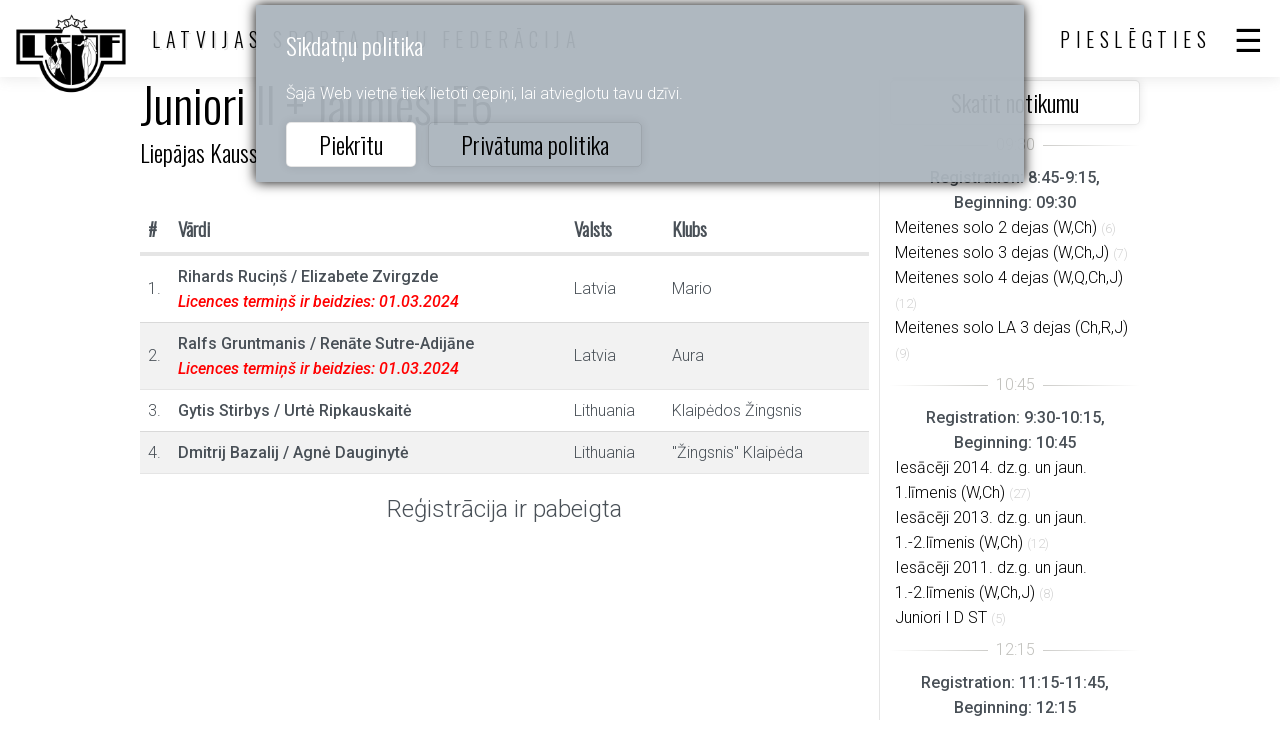

--- FILE ---
content_type: text/html; charset=utf-8
request_url: https://www.lsdf.lv/lv/group/300937
body_size: 2559
content:
<!DOCTYPE html>
<html>
<head>
	<title>Latvijas Sporta Deju Federācija official site</title>
	<meta http-equiv="Content-Type" content="text/html; charset=UTF-8" />
	<meta name="description" content="" />
	<meta name="viewport" content="width=device-width, initial-scale=1.0" />	
	<link rel="shortcut icon" type="image/x-icon" href="/favicon.ico" />
	<link rel="apple-touch-icon-precomposed" sizes="144x144" href="/img/icons/lsdf144.png">
	<link rel="apple-touch-icon-precomposed" sizes="114x114" href="/img/icons/lsdf114.png">
	<link rel="apple-touch-icon-precomposed" sizes="72x72" href="/img/icons/lsdf72.png">
	<link rel="apple-touch-icon-precomposed" href="/img/icons/lsdf57.png">
	<meta name="theme-color" content="#3A332D" />
	<link rel="stylesheet" href="/css/20271bbcdb232aef01bba159460d7658.css" media="all" />
	<script>var PUBLIC_URL = '/lv';</script>
	<script src="/js/af358ad5c58441a93ebbd841c6217bd5.js?v=1652166196"></script>
	
</head>
<body>
			<div class="cookie" id="cookie">
	<h2>Sīkdatņu politika</h2>
	<p>Šajā Web vietnē tiek lietoti cepiņi, lai atvieglotu tavu dzīvi.</p>
	<div class="buttons">
		<a href="#" class="btn" onclick="
			$('#cookie').hide();
			$.get('/lv/ajax/cookie');
			return false;
		">Piekrītu</a> &nbsp;
		<a href="/lv/privacy" class="btn" style="background:none">Privātuma politika</a>
	</div>
</div>
	<header >
		<div class="top">
			<a href="/lv/" class="logo"></a>
			<div class="sign">LATVIJAS SPORTA DEJU FEDERĀCIJA</div>
			<div class="sep"></div>
			
    <a href="#" class="user login-btn">Pieslēgties</a>
    


			<a href="#" class="menu"></a>
			
		</div>
		<nav class="scroll">
			<ul>
				<li><a href="/lv/calendar">Kalendārs</a></li>
				<li class="sub">
					<a href="#">Rezultāti</a>
					<ul>
						<li><a href="/lv/result">Rezultāti</a></li>
						<li><a href="/lv/ranking">Reitingi</a></li>
						<li><a href="/lv/champion">Čempioni</a></li>
					</ul>
				</li>
				<li class="sub">
					<a href="#">Biedri</a>
					<ul>
						<li><a href="/lv/club">Klubi</a></li>
						<li><a href="/lv/athlet">Dejotāji</a></li>
						<li><a href="/lv/coach">Pedagogi</a></li>
						<li><a href="/lv/judge">Tiesneši</a></li>
						<li><a href="/lv/education">Izglītības centrs</a></li>
					</ul>
				</li>
				<li class="sub">
					<a href="#">Informācija</a>
					<ul>
						<li><a href="/lv/about">Par federāciju</a></li>
						<li><a href="/lv/document">Dokumenti</a></li>
						<li><a href="/lv/news">Jaunumu raksti</a></li>
						<li><a href="/lv/links">Saites</a></li>
						<li><a href="/lv/ecard">E-karte</a></li>
					</ul>
				</li>
				<li><a href="/lv/posts">Sludinājumi</a></li>
				
					<li><a href="#" class="login-btn">Login</a></li>
				
			</ul>
			<div class="lang">
    <a href="/lv/group/300937" class="active">Latviski</a>
    <a href="/en/group/300937">English</a>
</div>

		</nav>
		
	</header>

	<article class="band group">
		<div class="cols2">
			<div>
				<h1>Juniori II + Jaunieši E6<br/>
					<a href="/lv/event/216685">Liepājas Kauss</a>
				</h1>
				<table class="list">
					<tr class="header">
						<th>#</th>
						<th>Vārdi</th>
						<th>Valsts</th>
						<th>Klubs</th>
						<th></th>
					</tr>
					
						<tr>
							<td class="nr">1.</td>
							<td class="bold names">
								
									Rihards Ruciņš <span>/</span> Elizabete Zvirgzde
								
								
									
										
											<i class="expire">Licences termiņš ir beidzies: 01.03.2024</i>
										
										
									
									
								
							</td>
							<td>Latvia</td>
							<td>Mario</td>
							<td class="min"></td>
						</tr>
					
						<tr>
							<td class="nr">2.</td>
							<td class="bold names">
								
									Ralfs Gruntmanis <span>/</span> Renāte Sutre-Adijāne
								
								
									
										
											<i class="expire">Licences termiņš ir beidzies: 01.03.2024</i>
										
										
									
									
								
							</td>
							<td>Latvia</td>
							<td>Aura</td>
							<td class="min"></td>
						</tr>
					
						<tr>
							<td class="nr">3.</td>
							<td class="bold names">
								
									Gytis Stirbys <span>/</span> Urtė Ripkauskaitė
								
								
									
									
								
							</td>
							<td>Lithuania</td>
							<td>Klaipėdos Žingsnis</td>
							<td class="min"></td>
						</tr>
					
						<tr>
							<td class="nr">4.</td>
							<td class="bold names">
								
									Dmitrij Bazalij <span>/</span> Agnė Dauginytė
								
								
									
									
								
							</td>
							<td>Lithuania</td>
							<td>"Žingsnis" Klaipėda</td>
							<td class="min"></td>
						</tr>
					
				</table>
				
				
				
				
					<div class="message">
						Reģistrācija ir pabeigta
					</div>
				
			</div>
			<div class="group-side">
				<a href="/lv/event/216685" class="btn wide">Skatīt notikumu</a>
				
					
					<div>
						
							<hr data-content="09:30"/>
							<div style="font-weight:500;text-align:center;">Registration: 8:45-9:15, Beginning: 09:30</div>
							
								<div class="group-side-item"><a href="/lv/group/300895">Meitenes solo 2 dejas (W,Ch)</a>
									
									
                                    
									
									
									
									<span class="light">(6)</span>
								</div>
							
								<div class="group-side-item"><a href="/lv/group/300897">Meitenes solo 3 dejas (W,Ch,J)</a>
									
									
                                    
									
									
									
									<span class="light">(7)</span>
								</div>
							
								<div class="group-side-item"><a href="/lv/group/300899">Meitenes solo 4 dejas (W,Q,Ch,J)</a>
									
									
                                    
									
									
									
									<span class="light">(12)</span>
								</div>
							
								<div class="group-side-item"><a href="/lv/group/300901">Meitenes solo LA 3 dejas (Ch,R,J)</a>
									
									
                                    
									
									
									
									<span class="light">(9)</span>
								</div>
							
						
							<hr data-content="10:45"/>
							<div style="font-weight:500;text-align:center;">Registration: 9:30-10:15, Beginning: 10:45</div>
							
								<div class="group-side-item"><a href="/lv/group/300903">Iesācēji 2014. dz.g. un jaun. 1.līmenis (W,Ch)</a>
									
									
                                    
									
									
									
									<span class="light">(27)</span>
								</div>
							
								<div class="group-side-item"><a href="/lv/group/300906">Iesācēji 2013. dz.g. un jaun. 1.-2.līmenis (W,Ch)</a>
									
									
                                    
									
									
									
									<span class="light">(12)</span>
								</div>
							
								<div class="group-side-item"><a href="/lv/group/300910">Iesācēji 2011. dz.g. un jaun. 1.-2.līmenis (W,Ch,J)</a>
									
									
                                    
									
									
									
									<span class="light">(8)</span>
								</div>
							
								<div class="group-side-item"><a href="/lv/group/300914">Juniori I D ST</a>
									
									
                                    
									
									
									
									<span class="light">(5)</span>
								</div>
							
						
							<hr data-content="12:15"/>
							<div style="font-weight:500;text-align:center;">Registration: 11:15-11:45, Beginning: 12:15</div>
							
								<div class="group-side-item"><a href="/lv/group/300917">Iesācēji 2013. dz.g. un jaun. 1.-2.līmenis (W,Ch,J)</a>
									
									
                                    
									
									
									
									<span class="light">(27)</span>
								</div>
							
								<div class="group-side-item"><a href="/lv/group/300921">Iesācēji 2012. dz.g. un jaun. 2.-3.līmenis (W,Q,Ch,J)</a>
									
									
                                    
									
									
									
									<span class="light">(4)</span>
								</div>
							
								<div class="group-side-item"><a href="/lv/group/300972">Iesācēji 2011. dz.g. un jaun. 2.-3.līmenis (W,Q,Ch,J)</a>
									
									
                                    
									
									
									
									<span class="light">(6)</span>
								</div>
							
								<div class="group-side-item"><a href="/lv/group/300925">Juniori I D LA</a>
									
									
                                    
									
									
									
									<span class="light">(4)</span>
								</div>
							
								<div class="group-side-item"><a href="/lv/group/300928">Juniori II + Jaunieši C ST</a>
									
									
                                    
									
									
									
									<span class="light">(8)</span>
								</div>
							
						
							<hr data-content="14:00"/>
							<div style="font-weight:500;text-align:center;">Registration: 13:00-13:30, Beginning: 14:00</div>
							
								<div class="group-side-item"><a href="/lv/group/300931">Bērni I+II E4</a>
									
									
                                    
									
									
									
									<span class="light">(9)</span>
								</div>
							
								<div class="group-side-item"><a href="/lv/group/300934">Juniori I E6</a>
									
									
                                    
									
									
									
									<span class="light">(9)</span>
								</div>
							
								<div class="group-side-item active""><a href="/lv/group/300937">Juniori II + Jaunieši E6</a>
									
									
                                    
									
									
									
									<span class="light">(4)</span>
								</div>
							
								<div class="group-side-item"><a href="/lv/group/300940">Juniori I ST</a>
									
									
                                    
									
									
									
									<span class="light">(3)</span>
								</div>
							
								<div class="group-side-item"><a href="/lv/group/300942">Juniori II + Jaunieši C LA</a>
									
									
                                    
									
									
									
									<span class="light">(7)</span>
								</div>
							
						
							<hr data-content="16:15"/>
							<div style="font-weight:500;text-align:center;">Registration: 15:15-15:45, Beginning: 16:15</div>
							
								<div class="group-side-item"><a href="/lv/group/300945">Bērni I+II E6</a>
									
									
                                    
									
									
									
									<span class="light">(3)</span>
								</div>
							
								<div class="group-side-item"><a href="/lv/group/300948">Juniori I LA</a>
									
									
                                    
									
									
									
									<span class="light">(3)</span>
								</div>
							
								<div class="group-side-item"><a href="/lv/group/300950">Juniori II + Jaunieši D ST</a>
									
									
                                    
									
									
									
									<span class="light">(7)</span>
								</div>
							
								<div class="group-side-item"><a href="/lv/group/300953">Jaunieši + Pieaugušie C/B LA</a>
									
									
                                    
									
									
									
									<span class="light">(6)</span>
								</div>
							
						
							<hr data-content="18:30"/>
							<div style="font-weight:500;text-align:center;">Registration: 17:00-17:45, Beginning: 18:30</div>
							
								<div class="group-side-item"><a href="/lv/group/300957">Juniori I E4</a>
									
									
                                    
									
									
									
									<span class="light">(8)</span>
								</div>
							
								<div class="group-side-item"><a href="/lv/group/300961">Juniori II + Jaunieši D LA</a>
									
									
                                    
									
									
									
									<span class="light">(7)</span>
								</div>
							
								<div class="group-side-item"><a href="/lv/group/300964">Jaunieši + Pieaugušie C/B ST</a>
									
									
                                    
									
									
									
									<span class="light">(6)</span>
								</div>
							
								<div class="group-side-item"><a href="/lv/group/300968">Jaunieši + Pieaugušie LA Liepājas Kauss</a>
									
									
                                    
									
									
									
									<span class="light">(9)</span>
								</div>
							
						
					</div>
				
			</div>
		</div>
	</article>
    
		<footer class="band">
		<div class="bottom">
			<div class="sign">Latvijas Sporta Deju Federācija</div>
			<nav>
				<ul>
					<li><a href="/lv">Sākums</a></li>
					<li><a href="/lv/calendar">Kalendārs</a></li>
					<li><a href="/lv/privacy">Privātuma politika</a></li>
				</ul>
			</nav>
			<div class="lang">
    <a href="/lv/group/300937" class="active">Latviski</a>
    <a href="/en/group/300937">English</a>
</div>

		</div>
	</footer>

	

	
	<script>

        $('table.list a.icon-delete').on('click', function() {
            var id = $(this).data('id');
            if (!confirm('Vai tiešām vēlaties dzēst šo ierakstu?')) return false;
            $.get('/lv/group/300937?delete='+id).
                done(function(v) {
                    if (v) {
                        document.location.href = document.location.href;
                    } else {
                        alert("Can't delete!");
                    }
                }).
                fail(function() {
                    alert('System error!');
                });
            return false;
        });
    

				$('header .top .menu').on('click', function() {
					$('header nav').toggle();
					return false;
				});
				$('header nav').on('click', function() {
					event.stopPropagation();
				});
				$(document).on('click', function() {
					$('header nav').hide();
				});
			

			$('header nav .back').on('click', function() {
				$(this).closest('nav').hide();
			});
			$('header nav li.sub > a').on('click', function() {
				$(this).nextAll().toggle();
				return false;
			});
		

        $('.login-btn').on('click', function() {
            return layer.create('/lv/layer/login');
        });
    
</script>

	<script async src="https://www.googletagmanager.com/gtag/js?id=UA-35060361-5"></script>
	<script>
		window.dataLayer = window.dataLayer || [];
		function gtag(){dataLayer.push(arguments);}
		gtag('js', new Date());

		gtag('config', 'UA-35060361-5');
	</script>
</body>
</html>
